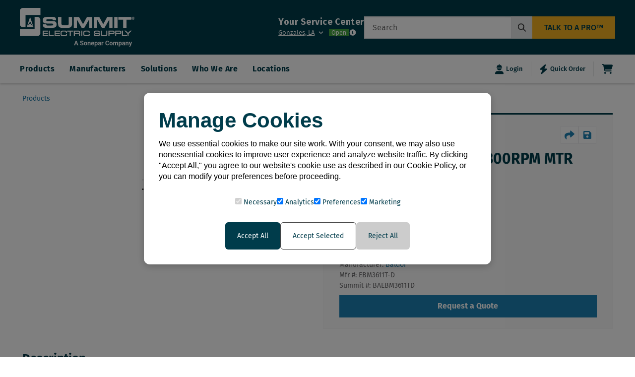

--- FILE ---
content_type: text/css
request_url: https://tags.srv.stackadapt.com/sa.css
body_size: -11
content:
:root {
    --sa-uid: '0-2afa7b9a-0844-5681-5f33-13fc6ad2e454';
}

--- FILE ---
content_type: image/svg+xml
request_url: https://d11yfros0z54au.cloudfront.net/summit_logo_white_header.svg
body_size: 5295
content:
<svg xmlns="http://www.w3.org/2000/svg" fill="#ffffff"  id="Layer_1" data-name="Layer 1" width="6.42in" height="2.17in" viewBox="0 0 462 155.93" data-ember-extension="1">
    <g>
        <polygon fill="#ffffff" points="96.22 109.77 96.22 104.08 113.28 104.08 113.28 100.24 96.22 100.24 96.22 95.89 96.22 95.31 113.92 95.31 113.92 91.44 91.95 91.44 91.95 95.89 91.95 113.61 114.14 113.61 114.14 109.77 96.22 109.77" />
        <polygon fill="#ffffff" points="120.96 109.77 120.96 95.89 120.96 91.44 116.69 91.44 116.69 95.89 116.69 113.61 137.05 113.61 137.05 109.77 120.96 109.77" />
        <polygon fill="#ffffff" points="143.98 109.77 143.98 104.08 161.05 104.08 161.05 100.24 143.98 100.24 143.98 95.89 143.98 95.31 161.69 95.31 161.69 91.44 139.71 91.44 139.71 95.89 139.71 113.61 161.91 113.61 161.91 109.77 143.98 109.77" />
        <path fill="#ffffff" d="M185.65,105.06v1.73c0,2.79-.85,2.98-4.12,3.01l-4.56.06c-1.58.03-3.16-.06-4.75-.06-4.46-.03-4.02-2.51-4.02-5.91,0-1.68-.03-3.4.15-5.07.16-1.65.29-2.44.91-2.9h.04c.49-.32,1.28-.43,2.6-.54,2.2-.18,4.41-.18,6.61-.18,1.25,0,5.39,0,6.38.65.03.01.06.03.08.04l.02.02h-.02c.56.5.55,2.13.55,2.75v1.08h4.28c-.05-1.25-.08-2.6-.33-3.85h0c-.41-1.98-1.42-3.68-4.08-4.21-1.84-.39-3.68-.45-5.46-.45l-2.93.03c-1.89,0-3.8.04-5.66.19-3.27.26-5.8,1-6.85,4.44-.09.3-.18.63-.25.98-.38,2.03-.38,4.1-.38,6.16,0,1.3.03,2.63.12,3.94.24,3.98,2.2,6.25,6.24,6.67,1.53.15,3.05.22,4.61.22l2.27-.03,5.26-.09c6.71-.11,7.66-2.42,7.66-7.77v-.9h-4.36Z" />
        <polygon fill="#ffffff" points="190.58 91.44 190.58 95.31 200.84 95.31 200.84 95.89 200.84 113.61 205.11 113.61 205.11 95.89 205.11 95.31 215.43 95.31 215.43 91.44 190.58 91.44" />
        <path fill="#ffffff" d="M240.63,103.59c1.62-.9,2.08-2.46,2.08-5.21,0-.95-.08-1.8-.25-2.51-.8-3.58-3.53-4.43-7.55-4.43h-17.48v22.16h4.27v-8.24h12.99c2.73,0,3.41.39,3.41,2.83v5.42h4.24v-6.42c0-1.87-.69-2.95-1.72-3.59ZM234.46,101.52h-12.75v-6.21h12.69c1.63,0,2.66.1,3.25.58.51.42.71,1.15.71,2.34,0,2.78-.74,3.29-3.9,3.29Z" />
        <polygon fill="#ffffff" points="247.41 91.44 247.41 95.89 247.41 113.61 251.68 113.61 251.68 95.89 251.68 91.44 247.41 91.44" />
        <path fill="#ffffff" d="M276.59,95.91c.56.5.54,2.13.54,2.75v1.08h4.28c-.06-1.25-.08-2.6-.34-3.85h0c-.41-1.98-1.42-3.68-4.08-4.21-1.84-.39-3.68-.45-5.47-.45l-2.93.03c-1.89,0-3.81.04-5.66.19-3.27.26-5.8,1-6.85,4.44-.09.3-.18.63-.25.98-.38,2.03-.38,4.1-.38,6.16,0,1.3.03,2.63.13,3.94.24,3.98,2.19,6.25,6.24,6.67,1.53.15,3.06.22,4.61.22l2.27-.03,5.26-.09c6.71-.11,7.66-2.42,7.66-7.77v-.9h-4.36v1.73c0,2.79-.85,2.98-4.12,3.01l-4.56.06c-1.58.03-3.16-.06-4.75-.06-4.46-.03-4.02-2.51-4.02-5.91,0-1.68-.03-3.4.15-5.07.17-1.65.29-2.44.91-2.9h.04c.49-.32,1.28-.43,2.6-.54,2.21-.18,4.41-.18,6.61-.18,1.25,0,5.39,0,6.38.65.03.01.06.03.08.04" />
        <path fill="#ffffff" d="M316.47,100.55c-1.43-.15-2.9-.19-4.34-.19l-4.8.03c-.72,0-1.47-.03-2.19-.06-2.29-.12-3.14-.48-3.14-2.31,0-1.13.24-1.78.81-2.02.09-.03.19-.08.29-.11,1.64-.57,4.99-.69,6.83-.69h.86c1.48,0,4.98-.01,6.27.62.05.02.1.05.14.08h0,0c.59.42.59,1.49.59,2.1v.9h4.27v-.9c0-.78-.07-1.48-.21-2.1h0s0,0,0,0c-.59-2.62-2.41-4.04-5.66-4.37-2.02-.22-4.09-.28-6.11-.28-2.29,0-6.42.01-8.77.91-1.97.73-2.94,2.11-3.38,3.73h0c-.23.84-.31,1.75-.31,2.65,0,4.51,3.21,5.5,6.82,5.72,1.82.12,3.66.13,5.51.15l4.67.06c2.84.03,3.6.21,3.6,2.49,0,1.82-.59,2.35-2.57,2.59-1.86.24-3.77.33-5.66.33-2.03,0-5.21-.03-6.93-.52-1.29-.37-1.15-1.47-1.15-2.55v-1.33h-4.27v.9c0,4.57,1.09,6.5,5.91,7.12,2.09.28,4.23.31,6.32.31h1.62c2.41,0,5.74-.04,7.85-.99,2.72-1.19,3.25-3.47,3.25-5.86,0-4.41-2-5.96-6.11-6.39Z" />
        <path fill="#ffffff" d="M348.04,91.48v15.19c0,2.89-.85,3.04-4.19,3.1l-4.73.09-4.34-.06c-3.14-.03-3.97-.24-3.97-2.92v-15.4h-4.27v15.67c0,4.6,2.27,6.41,6.67,6.58,1.96.06,3.93.09,5.86.09,1.38,0,2.76,0,4.11-.03,5.51-.15,9.12-.18,9.12-7.37v-14.94h-4.27Z" />
        <path fill="#ffffff" d="M381.19,95.88c-.62-3.29-2.8-4.43-6.76-4.43h-17.78v22.16h4.27v-7.97h13.36c1.61,0,4-.01,5.56-1.61,1.39-1.42,1.54-4.01,1.54-5.88,0-.85-.06-1.6-.19-2.25M372.78,101.8h-11.86v-6.48h13.27c1.12,0,1.81.15,2.23.58h.01c.44.44.58,1.19.58,2.38,0,3.36-.67,3.53-4.23,3.53Z" />
        <path fill="#ffffff" d="M408.46,95.88c-.62-3.29-2.8-4.43-6.76-4.43h-17.78v22.16h4.27v-7.97h13.36c1.61,0,4-.01,5.56-1.61,1.39-1.42,1.54-4.01,1.54-5.88,0-.85-.06-1.6-.19-2.25M400.05,101.8h-11.87v-6.48h13.27c1.12,0,1.81.15,2.24.58h.01c.44.44.58,1.19.58,2.38,0,3.36-.67,3.53-4.23,3.53Z" />
        <polygon fill="#ffffff" points="415.46 109.77 415.46 95.89 415.46 91.44 411.19 91.44 411.19 95.89 411.19 113.61 431.55 113.61 431.55 109.77 415.46 109.77" />
        <polygon fill="#ffffff" points="444.97 91.44 440.55 95.89 435.85 100.63 431.18 95.89 426.79 91.44 420.73 91.44 425.19 95.89 433.73 104.41 433.73 113.61 438 113.61 438 104.41 446.56 95.89 451.03 91.44 444.97 91.44" />
        <path fill="#ffffff" d="M160.13,77.93c4.16,2.46,10.2,2.6,17.41,2.6,3.61,0,7.29.06,10.91.06,6.31,0,11.67-.47,15.51-2.67h.03c4.01-2.32,6.34-6.53,6.34-14.09v-27.52h-13.4v24.83c0,6.5-1.05,8.55-8.54,8.61l-5.52.07-5.98-.07c-8.81-.06-9.53-2.29-9.53-10.51v-22.93h-13.34v26.87c0,8.11,2.23,12.43,6.11,14.73" />
        <path fill="#ffffff" d="M131.69,53.13c-2.96,0-5.85,0-8.8-.07l-8.94-.13c-3.02-.07-7.62.33-7.62-3.94,0-2.63,2.5-3.15,4.86-3.29,3.42-.13,6.77-.33,10.18-.33,2.1,0,4.27,0,6.44.07,2.96.13,4.93.85,5.12,4.14h13.07c-.07-2.76.07-5.78-1.45-8.34-3.09-5.26-9.2-5.26-14.58-5.32l-9.33-.13c-5.06-.07-14.98.13-19.64,1.31-6.97,1.84-8.15,6.24-8.15,12.75,0,8.21,2.63,12.09,11.23,12.68,7.29.46,14.65.46,21.94.46h2.17c2.89,0,6.17.32,6.17,3.87,0,3.75-2.96,3.68-5.91,3.81-3.02.2-5.98.27-8.94.27-2.1,0-4.2,0-6.31-.07-3.02-.06-6.83-.06-6.83-4.07,0-.27,0-.46-.06-.72h-13.14v2.62c0,4.88,1.29,7.63,3.59,9.23,2.4,1.66,5.91,2.07,10.21,2.34,2.96.2,5.98.2,8.94.2,5.72,0,11.37-.07,17.08-.46,4.16-.29,7.41-.82,9.8-2.08h.01c3.4-1.81,5.04-5.12,5.04-11.46,0-11.37-5.98-13.34-16.16-13.34Z" />
        <path fill="#ffffff" d="M11.96,0C5.36,0,0,5.36,0,11.96v53.4c0,6.6,5.36,11.96,11.96,11.96h11.12V28.31s59.8.01,59.8.01V0H11.96Z" />
        <path fill="#ffffff" d="M41.43,36.48l-13.51,40.69h26.97s-13.46-40.69-13.46-40.69ZM30.62,73.99l10.88-19.89,10.77,19.89-10.77-11.94-10.88,11.94Z" />
        <path fill="#ffffff" d="M70.65,35.92h-11.12v42.01s0,6.9,0,6.9H0v28.42h70.65c6.61,0,11.96-5.36,11.96-11.96v-53.4c0-6.61-5.36-11.96-11.96-11.96Z" />
        <polygon fill="#ffffff" points="380.14 36.25 380.14 77.93 380.14 80.07 393.47 80.07 393.47 77.93 393.47 36.25 380.14 36.25" />
        <polygon fill="#ffffff" points="396.69 36.25 396.69 47.22 416.27 47.22 416.27 77.93 416.27 80.07 429.61 80.07 429.61 77.93 429.61 47.22 449.12 47.22 449.12 36.25 396.69 36.25" />
        <polygon fill="#ffffff" points="351.83 36.25 335.93 65.29 319.84 36.25 298.61 36.25 298.61 77.93 298.61 80.07 311.16 80.07 311.16 77.93 311.16 46.7 329.05 77.93 330.28 80.07 340.99 80.07 342.23 77.93 360.3 46.7 360.3 77.93 360.3 80.07 372.92 80.07 372.92 77.93 372.92 36.25 351.83 36.25" />
        <polyline fill="#ffffff"  points="291.46 36.25 270.37 36.25 254.47 65.29 238.38 36.25 217.16 36.25 217.16 77.93 217.16 80.07 229.7 80.07 229.7 77.93 229.7 46.7 247.6 77.93 248.82 80.07 259.53 80.07 260.77 77.93 278.85 46.7 278.85 77.93 278.85 80.07 291.46 80.07" />
        <g >
            <path fill="#003c4b" stroke="#ffffff" d="M456.53,36.26c-3.03,0-5.47,2.46-5.47,5.47s2.44,5.47,5.47,5.47,5.47-2.46,5.47-5.47-2.47-5.47-5.47-5.47ZM456.53,46.17c-2.47,0-4.44-1.97-4.44-4.44s1.97-4.44,4.44-4.44,4.44,1.97,4.44,4.44-1.98,4.44-4.44,4.44Z" />
            <path fill="#003c4b" stroke="#ffffff" d="M459.41,40.44c0-1.42-1.1-1.64-2.28-1.64h-2.86v5.9h1.15v-2.5h1.16l1.32,2.5h1.34l-1.42-2.5c1.03-.07,1.59-.5,1.59-1.77ZM457.16,41.34h-1.74v-1.68h1.44c.57,0,1.41-.01,1.41.78,0,.75-.45.91-1.1.91Z" />
        </g>
    </g>
    <g>
        <path fill="#ffffff" d="M227.55,132.36h-2.53l-6.74,18.13h3.97l1.25-3.82h6.51l1.26,3.82h3.98l-6.77-18.13h-.95ZM224.48,143.74l2.29-6.99,2.3,6.99h-4.59Z" />
        <path fill="#ffffff" d="M254.93,142.14c-.51-.46-1.14-.88-1.89-1.26-.75-.37-1.62-.71-2.61-1.01-.59-.18-1.11-.37-1.56-.56-.45-.19-.83-.39-1.13-.61s-.54-.45-.69-.7c-.15-.25-.23-.53-.23-.83,0-.41.11-.77.32-1.1.22-.33.54-.59.97-.79.43-.2.97-.3,1.62-.3s1.23.12,1.67.35c.44.24.78.56,1,.96.22.4.33.87.33,1.4h3.71c0-1.08-.28-2.04-.83-2.88-.55-.84-1.33-1.5-2.32-1.98s-2.16-.72-3.5-.72c-.98,0-1.88.12-2.7.36-.82.24-1.52.58-2.12,1.03-.6.44-1.06.98-1.39,1.59-.33.62-.5,1.31-.5,2.06s.16,1.47.48,2.05.76,1.11,1.32,1.55,1.21.83,1.94,1.16c.73.33,1.51.63,2.33.9.74.23,1.34.46,1.81.67.46.22.83.43,1.08.65.26.22.43.46.53.72.1.26.14.55.14.88,0,.41-.1.77-.3,1.1-.2.32-.51.58-.93.77-.42.19-.95.28-1.6.28-.53,0-1.02-.06-1.46-.17s-.83-.29-1.15-.53c-.32-.24-.57-.56-.74-.95-.17-.39-.26-.87-.26-1.43h-3.75c0,1.02.21,1.91.63,2.65.42.75.99,1.36,1.7,1.84.71.48,1.5.84,2.37,1.08.87.24,1.76.36,2.65.36,1,0,1.9-.11,2.7-.34.8-.22,1.5-.55,2.08-.98.58-.43,1.02-.96,1.33-1.58.31-.62.46-1.33.46-2.12,0-.75-.13-1.42-.39-2s-.64-1.12-1.15-1.58Z" />
        <path fill="#ffffff" d="M269.29,138.73c-.54-.61-1.21-1.09-2.01-1.44-.8-.34-1.71-.52-2.73-.52s-1.93.17-2.71.52c-.79.34-1.45.82-1.99,1.44-.54.61-.95,1.34-1.23,2.17-.28.83-.42,1.75-.42,2.73v.26c0,.98.14,1.89.42,2.72.28.83.69,1.56,1.24,2.18.54.62,1.21,1.1,2,1.44.79.34,1.7.51,2.72.51s1.93-.17,2.71-.51c.79-.34,1.45-.82,2-1.44.54-.62.96-1.34,1.24-2.18.28-.83.42-1.74.42-2.72v-.26c0-.99-.14-1.9-.42-2.73-.28-.83-.7-1.56-1.24-2.17ZM267.36,143.89c0,.56-.05,1.09-.16,1.58-.1.49-.26.92-.48,1.29-.22.37-.5.66-.86.87-.36.21-.78.31-1.28.31s-.95-.1-1.31-.31c-.36-.21-.65-.5-.87-.87-.22-.37-.38-.8-.48-1.29-.1-.49-.15-1.02-.15-1.58v-.26c0-.55.05-1.06.15-1.55.1-.49.26-.92.48-1.3.22-.38.51-.67.86-.89.35-.22.78-.32,1.29-.32s.94.11,1.29.32c.36.22.65.51.87.89.22.38.38.81.49,1.3.1.49.16,1,.16,1.55v.26Z" />
        <path fill="#ffffff" d="M283.55,137.92c-.38-.4-.83-.69-1.35-.87-.52-.18-1.1-.27-1.73-.27-.8,0-1.52.15-2.16.45-.64.3-1.2.74-1.66,1.31-.03.03-.05.07-.07.1l-.13-1.61h-3.36v13.47h3.59v-9.55c.05-.1.11-.19.17-.28.23-.34.52-.6.87-.79.35-.19.77-.29,1.25-.29s.86.07,1.18.21c.32.14.56.37.73.7.17.33.25.8.25,1.39v8.6h3.61v-8.59c0-.95-.1-1.75-.31-2.4-.2-.66-.49-1.18-.87-1.58Z" />
        <path fill="#ffffff" d="M297.65,138.59c-.5-.58-1.12-1.03-1.86-1.34s-1.59-.47-2.54-.47-1.86.17-2.64.5c-.78.34-1.44.82-1.99,1.44-.54.62-.96,1.36-1.25,2.2-.29.85-.44,1.78-.44,2.8v.5c0,.9.15,1.74.46,2.53.31.79.75,1.49,1.33,2.09.58.6,1.28,1.06,2.11,1.4s1.77.5,2.81.5c.87,0,1.65-.12,2.33-.36.68-.24,1.26-.54,1.75-.92.49-.37.87-.76,1.15-1.17l-1.74-1.89c-.41.51-.89.9-1.45,1.15-.56.25-1.16.38-1.81.38-.52,0-.99-.09-1.4-.27-.41-.18-.76-.44-1.05-.77-.29-.33-.51-.73-.66-1.18-.09-.27-.15-.55-.19-.85h8.6v-1.49c0-.99-.13-1.89-.39-2.7-.26-.81-.64-1.5-1.14-2.09ZM295.66,142.47h-5.02c.02-.14.03-.28.06-.4.1-.5.26-.94.47-1.31.21-.37.49-.66.83-.87.34-.21.75-.31,1.22-.31.56,0,1.01.12,1.37.35.36.23.62.55.8.94.18.39.27.84.27,1.34v.27Z" />
        <path fill="#ffffff" d="M311.98,138.65c-.44-.61-.99-1.07-1.64-1.39-.65-.32-1.41-.49-2.26-.49s-1.52.17-2.12.5c-.49.27-.91.64-1.28,1.09l-.13-1.33h-3.32v18.65h3.59v-6.36c.34.38.72.69,1.16.93.61.33,1.32.5,2.14.5s1.6-.17,2.25-.52c.65-.34,1.2-.83,1.64-1.44.44-.62.77-1.35,1-2.19.23-.84.34-1.75.34-2.73v-.26c0-1.02-.11-1.95-.34-2.79-.23-.84-.56-1.56-1.01-2.17ZM309.75,143.87c0,.56-.05,1.09-.14,1.58s-.24.92-.44,1.29c-.2.37-.47.67-.79.88-.32.21-.72.32-1.2.32-.65,0-1.17-.14-1.57-.42-.35-.25-.62-.58-.81-.99v-5.57c.08-.16.16-.31.26-.45.22-.3.5-.53.84-.68.34-.16.76-.24,1.25-.24s.86.1,1.19.31.59.49.8.85c.2.37.35.79.45,1.28.1.49.15,1.01.15,1.59v.26Z" />
        <path fill="#ffffff" d="M326.45,147.24v-5.76c0-1.05-.23-1.92-.7-2.61s-1.11-1.22-1.92-1.57c-.81-.35-1.74-.52-2.79-.52-.87,0-1.66.11-2.36.34-.7.22-1.31.53-1.81.93s-.89.85-1.16,1.36-.4,1.06-.4,1.63h3.59c0-.34.08-.64.24-.89.16-.25.38-.45.67-.59.29-.14.64-.21,1.03-.21.46,0,.84.09,1.14.26.29.17.51.42.65.73.14.31.21.68.21,1.11v.83h-1.61c-1.03,0-1.93.1-2.71.29-.78.2-1.43.48-1.95.86-.52.38-.91.84-1.18,1.39-.27.55-.4,1.17-.4,1.88,0,.78.2,1.48.6,2.09.4.61.95,1.09,1.64,1.43.69.34,1.47.52,2.32.52.67,0,1.25-.1,1.74-.31.49-.2.91-.46,1.26-.78.15-.14.29-.29.42-.44.09.51.21.93.37,1.28h3.62v-.21c-.17-.35-.31-.76-.4-1.23-.09-.47-.14-1.07-.14-1.81ZM322.68,146.94c-.22.32-.53.58-.93.8-.4.22-.87.32-1.41.32-.36,0-.67-.07-.93-.21-.27-.14-.47-.33-.61-.57-.14-.24-.21-.52-.21-.83s.05-.59.16-.85c.1-.26.27-.48.49-.68.22-.19.51-.35.86-.45.35-.11.76-.16,1.23-.16h1.51v2.37c-.04.08-.1.17-.16.26Z" />
        <path fill="#ffffff" d="M335.73,136.77c-.63,0-1.19.15-1.68.45-.49.3-.9.72-1.24,1.27-.04.06-.07.13-.11.2l-.12-1.67h-3.37v13.47h3.59v-8.88c.12-.27.27-.51.47-.7.24-.24.55-.43.92-.56s.81-.19,1.31-.19c.2,0,.42.01.67.03.24.02.45.04.63.07l.06-3.32c-.13-.05-.3-.09-.51-.12-.21-.03-.41-.04-.61-.04Z" />
        <path fill="#ffffff" d="M348.56,138.26c.15-.72.39-1.31.7-1.79.32-.47.71-.83,1.17-1.06.46-.23,1.01-.35,1.63-.35.83,0,1.5.13,2,.39.5.26.88.65,1.13,1.16.25.51.4,1.13.45,1.86h3.72c-.12-1.23-.46-2.32-1.04-3.29-.58-.96-1.39-1.72-2.43-2.27-1.04-.55-2.32-.82-3.83-.82-1.14,0-2.17.2-3.09.61-.92.41-1.71.99-2.37,1.74-.66.76-1.17,1.67-1.52,2.75-.35,1.08-.53,2.28-.53,3.6v1.26c0,1.33.17,2.53.51,3.6.34,1.07.84,1.98,1.49,2.74.65.76,1.44,1.33,2.36,1.74.92.4,1.96.6,3.13.6,1.49,0,2.76-.27,3.82-.8,1.06-.53,1.88-1.27,2.48-2.22.59-.95.93-2.03,1-3.25h-3.72c-.05.73-.21,1.34-.48,1.83s-.66.86-1.16,1.11c-.51.25-1.15.37-1.93.37-.66,0-1.23-.12-1.7-.37-.47-.24-.85-.61-1.15-1.1-.29-.49-.51-1.08-.65-1.79-.14-.71-.21-1.53-.21-2.47v-1.28c0-.96.08-1.8.23-2.52Z" />
        <path fill="#ffffff" d="M372.09,138.73c-.54-.61-1.21-1.09-2.01-1.44-.8-.34-1.71-.52-2.73-.52s-1.93.17-2.71.52c-.79.34-1.45.82-1.99,1.44-.54.61-.95,1.34-1.23,2.17-.28.83-.42,1.75-.42,2.73v.26c0,.98.14,1.89.42,2.72.28.83.69,1.56,1.24,2.18.54.62,1.21,1.1,2,1.44.79.34,1.7.51,2.72.51s1.93-.17,2.71-.51c.79-.34,1.45-.82,2-1.44.54-.62.96-1.34,1.24-2.18.28-.83.42-1.74.42-2.72v-.26c0-.99-.14-1.9-.42-2.73-.28-.83-.7-1.56-1.24-2.17ZM370.16,143.89c0,.56-.05,1.09-.16,1.58-.1.49-.26.92-.48,1.29-.22.37-.5.66-.86.87-.36.21-.78.31-1.28.31s-.95-.1-1.31-.31c-.36-.21-.65-.5-.87-.87-.22-.37-.38-.8-.48-1.29-.1-.49-.15-1.02-.15-1.58v-.26c0-.55.05-1.06.15-1.55.1-.49.26-.92.48-1.3.22-.38.51-.67.86-.89.35-.22.78-.32,1.29-.32s.94.11,1.29.32c.36.22.65.51.87.89.22.38.38.81.49,1.3.1.49.16,1,.16,1.55v.26Z" />
        <path fill="#ffffff" d="M394.09,137.94c-.38-.4-.83-.7-1.36-.88-.53-.19-1.12-.28-1.77-.28-.85,0-1.59.16-2.24.48-.65.32-1.19.77-1.62,1.34-.07.09-.12.18-.19.27-.18-.38-.39-.72-.65-.99-.36-.38-.79-.66-1.29-.83s-1.05-.27-1.64-.27c-.86,0-1.62.16-2.28.49-.64.31-1.17.75-1.61,1.31l-.12-1.55h-3.37v13.47h3.6v-9.56c.05-.09.1-.18.16-.27.22-.34.51-.6.85-.79.34-.19.75-.29,1.21-.29.42,0,.79.07,1.09.2.3.13.54.37.7.7s.25.81.25,1.42v8.59h3.59v-8.99c0-.13,0-.25-.01-.38.09-.21.2-.4.32-.58.22-.3.49-.53.81-.7.32-.17.7-.26,1.13-.26s.77.06,1.08.19c.3.13.54.36.7.69s.24.8.24,1.43v8.6h3.6v-8.6c0-.94-.1-1.73-.31-2.38s-.49-1.17-.87-1.58Z" />
        <path fill="#ffffff" d="M408.81,138.65c-.44-.61-.99-1.07-1.64-1.39-.65-.32-1.41-.49-2.26-.49s-1.52.17-2.12.5c-.49.27-.91.64-1.28,1.09l-.13-1.33h-3.32v18.65h3.59v-6.36c.34.38.72.69,1.16.93.61.33,1.32.5,2.14.5s1.6-.17,2.25-.52c.65-.34,1.2-.83,1.64-1.44.44-.62.77-1.35,1-2.19.23-.84.34-1.75.34-2.73v-.26c0-1.02-.11-1.95-.34-2.79-.23-.84-.56-1.56-1.01-2.17ZM406.58,143.87c0,.56-.05,1.09-.14,1.58s-.24.92-.44,1.29c-.2.37-.47.67-.79.88-.32.21-.72.32-1.2.32-.65,0-1.17-.14-1.57-.42-.35-.25-.62-.58-.81-.99v-5.57c.08-.16.16-.31.26-.45.22-.3.5-.53.84-.68.34-.16.76-.24,1.25-.24s.86.1,1.19.31.59.49.8.85c.2.37.35.79.45,1.28.1.49.15,1.01.15,1.59v.26Z" />
        <path fill="#ffffff" d="M423.27,147.24v-5.76c0-1.05-.23-1.92-.7-2.61s-1.11-1.22-1.92-1.57c-.81-.35-1.74-.52-2.79-.52-.87,0-1.66.11-2.36.34-.7.22-1.31.53-1.81.93s-.89.85-1.16,1.36-.4,1.06-.4,1.63h3.59c0-.34.08-.64.24-.89.16-.25.38-.45.67-.59.29-.14.64-.21,1.03-.21.46,0,.84.09,1.14.26.29.17.51.42.65.73.14.31.21.68.21,1.11v.83h-1.61c-1.03,0-1.93.1-2.71.29-.78.2-1.43.48-1.95.86-.52.38-.91.84-1.18,1.39-.27.55-.4,1.17-.4,1.88,0,.78.2,1.48.6,2.09.4.61.95,1.09,1.64,1.43.69.34,1.47.52,2.32.52.67,0,1.25-.1,1.74-.31.49-.2.91-.46,1.26-.78.15-.14.29-.29.42-.44.09.51.21.93.37,1.28h3.62v-.21c-.17-.35-.31-.76-.4-1.23-.09-.47-.14-1.07-.14-1.81ZM419.51,146.94c-.22.32-.53.58-.93.8-.4.22-.87.32-1.41.32-.36,0-.67-.07-.93-.21-.27-.14-.47-.33-.61-.57-.14-.24-.21-.52-.21-.83s.05-.59.16-.85c.1-.26.27-.48.49-.68.22-.19.51-.35.86-.45.35-.11.76-.16,1.23-.16h1.51v2.37c-.04.08-.1.17-.16.26Z" />
        <path fill="#ffffff" d="M436.43,137.92c-.38-.4-.83-.69-1.35-.87-.52-.18-1.1-.27-1.73-.27-.8,0-1.52.15-2.16.45-.64.3-1.2.74-1.66,1.31-.03.03-.05.07-.07.1l-.13-1.61h-3.36v13.47h3.59v-9.55c.05-.1.11-.19.17-.28.23-.34.52-.6.87-.79.35-.19.77-.29,1.25-.29s.86.07,1.18.21c.32.14.56.37.73.7.17.33.25.8.25,1.39v8.6h3.61v-8.59c0-.95-.1-1.75-.31-2.4-.2-.66-.49-1.18-.87-1.58Z" />
        <path fill="#ffffff" d="M447.9,137.02l-2.53,8.46-2.54-8.46h-3.85l4.74,13.51-.4,1.04c-.11.35-.25.63-.44.85-.18.22-.42.38-.72.49-.3.11-.68.16-1.16.16-.09,0-.19,0-.29,0-.1,0-.2,0-.29,0v2.63c.3.07.56.13.77.17.22.04.49.06.83.06.71,0,1.32-.11,1.81-.34.49-.22.9-.51,1.23-.87.33-.35.59-.72.78-1.11.19-.39.35-.76.47-1.1l5.42-15.5h-3.85Z" />
    </g>
</svg>

--- FILE ---
content_type: application/javascript; charset=UTF-8
request_url: https://summit.com/_next/static/chunks/423-d8728c1a9aab8b81.js
body_size: 7411
content:
(self.webpackChunk_N_E=self.webpackChunk_N_E||[]).push([[423],{1530:function(){},7197:function(e,t,a){"use strict";a.d(t,{z:function(){return y}});var n=a(5607),r=a(7127),o=a(5958),i=a(2459),s=a(7220),d=a(4831),l=a(8115),u=(0,d.tv)({slots:{base:["relative","max-w-fit","min-w-min","inline-flex","items-center","justify-between","box-border","whitespace-nowrap"],content:"flex-1 text-inherit font-normal",dot:["w-2","h-2","ml-1","rounded-full"],avatar:"flex-shrink-0",closeButton:["z-10","appearance-none","outline-none","select-none","transition-opacity","opacity-70","hover:opacity-100","cursor-pointer","active:opacity-disabled","tap-highlight-transparent"]},variants:{variant:{solid:{},bordered:{base:"border-medium bg-transparent"},light:{base:"bg-transparent"},flat:{},faded:{base:"border-medium"},shadow:{},dot:{base:"border-medium border-default text-foreground bg-transparent"}},color:{default:{dot:"bg-default-400"},primary:{dot:"bg-primary"},secondary:{dot:"bg-secondary"},success:{dot:"bg-success"},warning:{dot:"bg-warning"},danger:{dot:"bg-danger"}},size:{sm:{base:"px-1 h-6 text-tiny",content:"px-1",closeButton:"text-medium",avatar:"w-4 h-4"},md:{base:"px-1 h-7 text-small",content:"px-2",closeButton:"text-large",avatar:"w-5 h-5"},lg:{base:"px-2 h-8 text-medium",content:"px-2",closeButton:"text-xl",avatar:"w-6 h-6"}},radius:{none:{base:"rounded-none"},sm:{base:"rounded-small"},md:{base:"rounded-medium"},lg:{base:"rounded-large"},full:{base:"rounded-full"}},isOneChar:{true:{},false:{}},isCloseable:{true:{},false:{}},hasStartContent:{true:{}},hasEndContent:{true:{}},isDisabled:{true:{base:"opacity-disabled pointer-events-none"}},isCloseButtonFocusVisible:{true:{closeButton:[...l.jR,"ring-1","rounded-full"]}}},defaultVariants:{variant:"solid",color:"default",size:"md",radius:"full",isDisabled:!1},compoundVariants:[{variant:"solid",color:"default",class:{base:s.J.solid.default}},{variant:"solid",color:"primary",class:{base:s.J.solid.primary}},{variant:"solid",color:"secondary",class:{base:s.J.solid.secondary}},{variant:"solid",color:"success",class:{base:s.J.solid.success}},{variant:"solid",color:"warning",class:{base:s.J.solid.warning}},{variant:"solid",color:"danger",class:{base:s.J.solid.danger}},{variant:"shadow",color:"default",class:{base:s.J.shadow.default}},{variant:"shadow",color:"primary",class:{base:s.J.shadow.primary}},{variant:"shadow",color:"secondary",class:{base:s.J.shadow.secondary}},{variant:"shadow",color:"success",class:{base:s.J.shadow.success}},{variant:"shadow",color:"warning",class:{base:s.J.shadow.warning}},{variant:"shadow",color:"danger",class:{base:s.J.shadow.danger}},{variant:"bordered",color:"default",class:{base:s.J.bordered.default}},{variant:"bordered",color:"primary",class:{base:s.J.bordered.primary}},{variant:"bordered",color:"secondary",class:{base:s.J.bordered.secondary}},{variant:"bordered",color:"success",class:{base:s.J.bordered.success}},{variant:"bordered",color:"warning",class:{base:s.J.bordered.warning}},{variant:"bordered",color:"danger",class:{base:s.J.bordered.danger}},{variant:"flat",color:"default",class:{base:s.J.flat.default}},{variant:"flat",color:"primary",class:{base:s.J.flat.primary}},{variant:"flat",color:"secondary",class:{base:s.J.flat.secondary}},{variant:"flat",color:"success",class:{base:s.J.flat.success}},{variant:"flat",color:"warning",class:{base:s.J.flat.warning}},{variant:"flat",color:"danger",class:{base:s.J.flat.danger}},{variant:"faded",color:"default",class:{base:s.J.faded.default}},{variant:"faded",color:"primary",class:{base:s.J.faded.primary}},{variant:"faded",color:"secondary",class:{base:s.J.faded.secondary}},{variant:"faded",color:"success",class:{base:s.J.faded.success}},{variant:"faded",color:"warning",class:{base:s.J.faded.warning}},{variant:"faded",color:"danger",class:{base:s.J.faded.danger}},{variant:"light",color:"default",class:{base:s.J.light.default}},{variant:"light",color:"primary",class:{base:s.J.light.primary}},{variant:"light",color:"secondary",class:{base:s.J.light.secondary}},{variant:"light",color:"success",class:{base:s.J.light.success}},{variant:"light",color:"warning",class:{base:s.J.light.warning}},{variant:"light",color:"danger",class:{base:s.J.light.danger}},{isOneChar:!0,hasStartContent:!1,hasEndContent:!1,size:"sm",class:{base:"w-5 h-5 min-w-5 min-h-5"}},{isOneChar:!0,hasStartContent:!1,hasEndContent:!1,size:"md",class:{base:"w-6 h-6 min-w-6 min-h-6"}},{isOneChar:!0,hasStartContent:!1,hasEndContent:!1,size:"lg",class:{base:"w-7 h-7 min-w-7 min-h-7"}},{isOneChar:!0,isCloseable:!1,hasStartContent:!1,hasEndContent:!1,class:{base:"px-0 justify-center",content:"px-0 flex-none"}},{isOneChar:!0,isCloseable:!0,hasStartContent:!1,hasEndContent:!1,class:{base:"w-auto"}},{isOneChar:!0,variant:"dot",class:{base:"w-auto h-7 px-1 items-center",content:"px-2"}},{hasStartContent:!0,size:"sm",class:{content:"pl-0.5"}},{hasStartContent:!0,size:["md","lg"],class:{content:"pl-1"}},{hasEndContent:!0,size:"sm",class:{content:"pr-0.5"}},{hasEndContent:!0,size:["md","lg"],class:{content:"pr-1"}}]}),c=a(3295),h=a(9869),m=a(798),f=a(7294),g=a(7897),b=a(5893),w=(0,n.Gp)((e,t)=>{let{Component:a,children:s,slots:d,classNames:l,isDot:w,isCloseable:y,startContent:p,endContent:v,getCloseButtonProps:M,getChipProps:x}=function(e){let[t,a]=(0,n.oe)(e,u.variantKeys),{ref:s,as:d,children:l,avatar:g,startContent:b,endContent:w,onClose:y,classNames:p,className:v,...M}=t,x=(0,c.gy)(s),k=(0,h.W)(null==p?void 0:p.base,v),C=!!y,S="dot"===e.variant,{focusProps:W,isFocusVisible:D}=(0,i.F)(),O=(0,f.useMemo)(()=>"string"==typeof l&&(null==l?void 0:l.length)===1,[l]),L=(0,f.useMemo)(()=>!!g||!!b,[g,b]),F=(0,f.useMemo)(()=>!!w||C,[w,C]),P=(0,f.useMemo)(()=>u({...a,hasStartContent:L,hasEndContent:F,isOneChar:O,isCloseable:C,isCloseButtonFocusVisible:D}),[(0,m.Xx)(a),D,L,F,O,C]),{pressProps:T}=(0,o.r)({isDisabled:!!(null==e?void 0:e.isDisabled),onPress:y}),getContentClone=e=>(0,f.isValidElement)(e)?(0,f.cloneElement)(e,{className:(0,h.W)("max-h-[80%]",e.props.className)}):null;return{Component:d||"div",children:l,slots:P,classNames:p,isDot:S,isCloseable:C,startContent:((0,f.isValidElement)(g)?(0,f.cloneElement)(g,{className:P.avatar({class:null==p?void 0:p.avatar})}):null)||getContentClone(b),endContent:getContentClone(w),getCloseButtonProps:()=>({role:"button",tabIndex:0,className:P.closeButton({class:null==p?void 0:p.closeButton}),"aria-label":"close chip",...(0,r.d)(T,W)}),getChipProps:()=>({ref:x,className:P.base({class:k}),...M})}}({...e,ref:t}),k=(0,f.useMemo)(()=>w&&!p?(0,b.jsx)("span",{className:d.dot({class:null==l?void 0:l.dot})}):p,[d,p,w]),C=(0,f.useMemo)(()=>y?(0,b.jsx)("span",{...M(),children:v||(0,b.jsx)(g.f,{})}):v,[v,y,M]);return(0,b.jsxs)(a,{...x(),children:[k,(0,b.jsx)("span",{className:d.content({class:null==l?void 0:l.content}),children:s}),C]})});w.displayName="NextUI.Chip";var y=w},1578:function(e,t,a){"use strict";a.d(t,{ZP:function(){return date_fns_format}});let n={lessThanXSeconds:{one:"less than a second",other:"less than {{count}} seconds"},xSeconds:{one:"1 second",other:"{{count}} seconds"},halfAMinute:"half a minute",lessThanXMinutes:{one:"less than a minute",other:"less than {{count}} minutes"},xMinutes:{one:"1 minute",other:"{{count}} minutes"},aboutXHours:{one:"about 1 hour",other:"about {{count}} hours"},xHours:{one:"1 hour",other:"{{count}} hours"},xDays:{one:"1 day",other:"{{count}} days"},aboutXWeeks:{one:"about 1 week",other:"about {{count}} weeks"},xWeeks:{one:"1 week",other:"{{count}} weeks"},aboutXMonths:{one:"about 1 month",other:"about {{count}} months"},xMonths:{one:"1 month",other:"{{count}} months"},aboutXYears:{one:"about 1 year",other:"about {{count}} years"},xYears:{one:"1 year",other:"{{count}} years"},overXYears:{one:"over 1 year",other:"over {{count}} years"},almostXYears:{one:"almost 1 year",other:"almost {{count}} years"}};function buildFormatLongFn(e){return (t={})=>{let a=t.width?String(t.width):e.defaultWidth,n=e.formats[a]||e.formats[e.defaultWidth];return n}}let r={date:buildFormatLongFn({formats:{full:"EEEE, MMMM do, y",long:"MMMM do, y",medium:"MMM d, y",short:"MM/dd/yyyy"},defaultWidth:"full"}),time:buildFormatLongFn({formats:{full:"h:mm:ss a zzzz",long:"h:mm:ss a z",medium:"h:mm:ss a",short:"h:mm a"},defaultWidth:"full"}),dateTime:buildFormatLongFn({formats:{full:"{{date}} 'at' {{time}}",long:"{{date}} 'at' {{time}}",medium:"{{date}}, {{time}}",short:"{{date}}, {{time}}"},defaultWidth:"full"})},o={lastWeek:"'last' eeee 'at' p",yesterday:"'yesterday at' p",today:"'today at' p",tomorrow:"'tomorrow at' p",nextWeek:"eeee 'at' p",other:"P"};function buildLocalizeFn(e){return(t,a)=>{let n;let r=a?.context?String(a.context):"standalone";if("formatting"===r&&e.formattingValues){let t=e.defaultFormattingWidth||e.defaultWidth,r=a?.width?String(a.width):t;n=e.formattingValues[r]||e.formattingValues[t]}else{let t=e.defaultWidth,r=a?.width?String(a.width):e.defaultWidth;n=e.values[r]||e.values[t]}let o=e.argumentCallback?e.argumentCallback(t):t;return n[o]}}let i={ordinalNumber:(e,t)=>{let a=Number(e),n=a%100;if(n>20||n<10)switch(n%10){case 1:return a+"st";case 2:return a+"nd";case 3:return a+"rd"}return a+"th"},era:buildLocalizeFn({values:{narrow:["B","A"],abbreviated:["BC","AD"],wide:["Before Christ","Anno Domini"]},defaultWidth:"wide"}),quarter:buildLocalizeFn({values:{narrow:["1","2","3","4"],abbreviated:["Q1","Q2","Q3","Q4"],wide:["1st quarter","2nd quarter","3rd quarter","4th quarter"]},defaultWidth:"wide",argumentCallback:e=>e-1}),month:buildLocalizeFn({values:{narrow:["J","F","M","A","M","J","J","A","S","O","N","D"],abbreviated:["Jan","Feb","Mar","Apr","May","Jun","Jul","Aug","Sep","Oct","Nov","Dec"],wide:["January","February","March","April","May","June","July","August","September","October","November","December"]},defaultWidth:"wide"}),day:buildLocalizeFn({values:{narrow:["S","M","T","W","T","F","S"],short:["Su","Mo","Tu","We","Th","Fr","Sa"],abbreviated:["Sun","Mon","Tue","Wed","Thu","Fri","Sat"],wide:["Sunday","Monday","Tuesday","Wednesday","Thursday","Friday","Saturday"]},defaultWidth:"wide"}),dayPeriod:buildLocalizeFn({values:{narrow:{am:"a",pm:"p",midnight:"mi",noon:"n",morning:"morning",afternoon:"afternoon",evening:"evening",night:"night"},abbreviated:{am:"AM",pm:"PM",midnight:"midnight",noon:"noon",morning:"morning",afternoon:"afternoon",evening:"evening",night:"night"},wide:{am:"a.m.",pm:"p.m.",midnight:"midnight",noon:"noon",morning:"morning",afternoon:"afternoon",evening:"evening",night:"night"}},defaultWidth:"wide",formattingValues:{narrow:{am:"a",pm:"p",midnight:"mi",noon:"n",morning:"in the morning",afternoon:"in the afternoon",evening:"in the evening",night:"at night"},abbreviated:{am:"AM",pm:"PM",midnight:"midnight",noon:"noon",morning:"in the morning",afternoon:"in the afternoon",evening:"in the evening",night:"at night"},wide:{am:"a.m.",pm:"p.m.",midnight:"midnight",noon:"noon",morning:"in the morning",afternoon:"in the afternoon",evening:"in the evening",night:"at night"}},defaultFormattingWidth:"wide"})};function buildMatchFn(e){return(t,a={})=>{let n;let r=a.width,o=r&&e.matchPatterns[r]||e.matchPatterns[e.defaultMatchWidth],i=t.match(o);if(!i)return null;let s=i[0],d=r&&e.parsePatterns[r]||e.parsePatterns[e.defaultParseWidth],l=Array.isArray(d)?function(e,t){for(let a=0;a<e.length;a++)if(t(e[a]))return a}(d,e=>e.test(s)):function(e,t){for(let a in e)if(Object.prototype.hasOwnProperty.call(e,a)&&t(e[a]))return a}(d,e=>e.test(s));n=e.valueCallback?e.valueCallback(l):l,n=a.valueCallback?a.valueCallback(n):n;let u=t.slice(s.length);return{value:n,rest:u}}}let s={ordinalNumber:(x={matchPattern:/^(\d+)(th|st|nd|rd)?/i,parsePattern:/\d+/i,valueCallback:e=>parseInt(e,10)},(e,t={})=>{let a=e.match(x.matchPattern);if(!a)return null;let n=a[0],r=e.match(x.parsePattern);if(!r)return null;let o=x.valueCallback?x.valueCallback(r[0]):r[0];o=t.valueCallback?t.valueCallback(o):o;let i=e.slice(n.length);return{value:o,rest:i}}),era:buildMatchFn({matchPatterns:{narrow:/^(b|a)/i,abbreviated:/^(b\.?\s?c\.?|b\.?\s?c\.?\s?e\.?|a\.?\s?d\.?|c\.?\s?e\.?)/i,wide:/^(before christ|before common era|anno domini|common era)/i},defaultMatchWidth:"wide",parsePatterns:{any:[/^b/i,/^(a|c)/i]},defaultParseWidth:"any"}),quarter:buildMatchFn({matchPatterns:{narrow:/^[1234]/i,abbreviated:/^q[1234]/i,wide:/^[1234](th|st|nd|rd)? quarter/i},defaultMatchWidth:"wide",parsePatterns:{any:[/1/i,/2/i,/3/i,/4/i]},defaultParseWidth:"any",valueCallback:e=>e+1}),month:buildMatchFn({matchPatterns:{narrow:/^[jfmasond]/i,abbreviated:/^(jan|feb|mar|apr|may|jun|jul|aug|sep|oct|nov|dec)/i,wide:/^(january|february|march|april|may|june|july|august|september|october|november|december)/i},defaultMatchWidth:"wide",parsePatterns:{narrow:[/^j/i,/^f/i,/^m/i,/^a/i,/^m/i,/^j/i,/^j/i,/^a/i,/^s/i,/^o/i,/^n/i,/^d/i],any:[/^ja/i,/^f/i,/^mar/i,/^ap/i,/^may/i,/^jun/i,/^jul/i,/^au/i,/^s/i,/^o/i,/^n/i,/^d/i]},defaultParseWidth:"any"}),day:buildMatchFn({matchPatterns:{narrow:/^[smtwf]/i,short:/^(su|mo|tu|we|th|fr|sa)/i,abbreviated:/^(sun|mon|tue|wed|thu|fri|sat)/i,wide:/^(sunday|monday|tuesday|wednesday|thursday|friday|saturday)/i},defaultMatchWidth:"wide",parsePatterns:{narrow:[/^s/i,/^m/i,/^t/i,/^w/i,/^t/i,/^f/i,/^s/i],any:[/^su/i,/^m/i,/^tu/i,/^w/i,/^th/i,/^f/i,/^sa/i]},defaultParseWidth:"any"}),dayPeriod:buildMatchFn({matchPatterns:{narrow:/^(a|p|mi|n|(in the|at) (morning|afternoon|evening|night))/i,any:/^([ap]\.?\s?m\.?|midnight|noon|(in the|at) (morning|afternoon|evening|night))/i},defaultMatchWidth:"any",parsePatterns:{any:{am:/^a/i,pm:/^p/i,midnight:/^mi/i,noon:/^no/i,morning:/morning/i,afternoon:/afternoon/i,evening:/evening/i,night:/night/i}},defaultParseWidth:"any"})},d={code:"en-US",formatDistance:(e,t,a)=>{let r;let o=n[e];return(r="string"==typeof o?o:1===t?o.one:o.other.replace("{{count}}",t.toString()),a?.addSuffix)?a.comparison&&a.comparison>0?"in "+r:r+" ago":r},formatLong:r,formatRelative:(e,t,a,n)=>o[e],localize:i,match:s,options:{weekStartsOn:0,firstWeekContainsDate:1}},l={};function toDate(e){let t=Object.prototype.toString.call(e);return e instanceof Date||"object"==typeof e&&"[object Date]"===t?new e.constructor(+e):new Date("number"==typeof e||"[object Number]"===t||"string"==typeof e||"[object String]"===t?e:NaN)}function startOfDay(e){let t=toDate(e);return t.setHours(0,0,0,0),t}function getTimezoneOffsetInMilliseconds(e){let t=toDate(e),a=new Date(Date.UTC(t.getFullYear(),t.getMonth(),t.getDate(),t.getHours(),t.getMinutes(),t.getSeconds(),t.getMilliseconds()));return a.setUTCFullYear(t.getFullYear()),+e-+a}function constructFrom(e,t){return e instanceof Date?new e.constructor(t):new Date(t)}function startOfWeek(e,t){let a=t?.weekStartsOn??t?.locale?.options?.weekStartsOn??l.weekStartsOn??l.locale?.options?.weekStartsOn??0,n=toDate(e),r=n.getDay();return n.setDate(n.getDate()-((r<a?7:0)+r-a)),n.setHours(0,0,0,0),n}function startOfISOWeek(e){return startOfWeek(e,{weekStartsOn:1})}function getISOWeekYear(e){let t=toDate(e),a=t.getFullYear(),n=constructFrom(e,0);n.setFullYear(a+1,0,4),n.setHours(0,0,0,0);let r=startOfISOWeek(n),o=constructFrom(e,0);o.setFullYear(a,0,4),o.setHours(0,0,0,0);let i=startOfISOWeek(o);return t.getTime()>=r.getTime()?a+1:t.getTime()>=i.getTime()?a:a-1}function getWeekYear(e,t){let a=toDate(e),n=a.getFullYear(),r=t?.firstWeekContainsDate??t?.locale?.options?.firstWeekContainsDate??l.firstWeekContainsDate??l.locale?.options?.firstWeekContainsDate??1,o=constructFrom(e,0);o.setFullYear(n+1,0,r),o.setHours(0,0,0,0);let i=startOfWeek(o,t),s=constructFrom(e,0);s.setFullYear(n,0,r),s.setHours(0,0,0,0);let d=startOfWeek(s,t);return a.getTime()>=i.getTime()?n+1:a.getTime()>=d.getTime()?n:n-1}function addLeadingZeros(e,t){let a=Math.abs(e).toString().padStart(t,"0");return(e<0?"-":"")+a}let u={y(e,t){let a=e.getFullYear(),n=a>0?a:1-a;return addLeadingZeros("yy"===t?n%100:n,t.length)},M(e,t){let a=e.getMonth();return"M"===t?String(a+1):addLeadingZeros(a+1,2)},d:(e,t)=>addLeadingZeros(e.getDate(),t.length),a(e,t){let a=e.getHours()/12>=1?"pm":"am";switch(t){case"a":case"aa":return a.toUpperCase();case"aaa":return a;case"aaaaa":return a[0];default:return"am"===a?"a.m.":"p.m."}},h:(e,t)=>addLeadingZeros(e.getHours()%12||12,t.length),H:(e,t)=>addLeadingZeros(e.getHours(),t.length),m:(e,t)=>addLeadingZeros(e.getMinutes(),t.length),s:(e,t)=>addLeadingZeros(e.getSeconds(),t.length),S(e,t){let a=t.length,n=e.getMilliseconds();return addLeadingZeros(Math.trunc(n*Math.pow(10,a-3)),t.length)}},c={midnight:"midnight",noon:"noon",morning:"morning",afternoon:"afternoon",evening:"evening",night:"night"},h={G:function(e,t,a){let n=e.getFullYear()>0?1:0;switch(t){case"G":case"GG":case"GGG":return a.era(n,{width:"abbreviated"});case"GGGGG":return a.era(n,{width:"narrow"});default:return a.era(n,{width:"wide"})}},y:function(e,t,a){if("yo"===t){let t=e.getFullYear(),n=t>0?t:1-t;return a.ordinalNumber(n,{unit:"year"})}return u.y(e,t)},Y:function(e,t,a,n){let r=getWeekYear(e,n),o=r>0?r:1-r;if("YY"===t){let e=o%100;return addLeadingZeros(e,2)}return"Yo"===t?a.ordinalNumber(o,{unit:"year"}):addLeadingZeros(o,t.length)},R:function(e,t){let a=getISOWeekYear(e);return addLeadingZeros(a,t.length)},u:function(e,t){let a=e.getFullYear();return addLeadingZeros(a,t.length)},Q:function(e,t,a){let n=Math.ceil((e.getMonth()+1)/3);switch(t){case"Q":return String(n);case"QQ":return addLeadingZeros(n,2);case"Qo":return a.ordinalNumber(n,{unit:"quarter"});case"QQQ":return a.quarter(n,{width:"abbreviated",context:"formatting"});case"QQQQQ":return a.quarter(n,{width:"narrow",context:"formatting"});default:return a.quarter(n,{width:"wide",context:"formatting"})}},q:function(e,t,a){let n=Math.ceil((e.getMonth()+1)/3);switch(t){case"q":return String(n);case"qq":return addLeadingZeros(n,2);case"qo":return a.ordinalNumber(n,{unit:"quarter"});case"qqq":return a.quarter(n,{width:"abbreviated",context:"standalone"});case"qqqqq":return a.quarter(n,{width:"narrow",context:"standalone"});default:return a.quarter(n,{width:"wide",context:"standalone"})}},M:function(e,t,a){let n=e.getMonth();switch(t){case"M":case"MM":return u.M(e,t);case"Mo":return a.ordinalNumber(n+1,{unit:"month"});case"MMM":return a.month(n,{width:"abbreviated",context:"formatting"});case"MMMMM":return a.month(n,{width:"narrow",context:"formatting"});default:return a.month(n,{width:"wide",context:"formatting"})}},L:function(e,t,a){let n=e.getMonth();switch(t){case"L":return String(n+1);case"LL":return addLeadingZeros(n+1,2);case"Lo":return a.ordinalNumber(n+1,{unit:"month"});case"LLL":return a.month(n,{width:"abbreviated",context:"standalone"});case"LLLLL":return a.month(n,{width:"narrow",context:"standalone"});default:return a.month(n,{width:"wide",context:"standalone"})}},w:function(e,t,a,n){let r=function(e,t){let a=toDate(e),n=+startOfWeek(a,t)-+function(e,t){let a=t?.firstWeekContainsDate??t?.locale?.options?.firstWeekContainsDate??l.firstWeekContainsDate??l.locale?.options?.firstWeekContainsDate??1,n=getWeekYear(e,t),r=constructFrom(e,0);r.setFullYear(n,0,a),r.setHours(0,0,0,0);let o=startOfWeek(r,t);return o}(a,t);return Math.round(n/6048e5)+1}(e,n);return"wo"===t?a.ordinalNumber(r,{unit:"week"}):addLeadingZeros(r,t.length)},I:function(e,t,a){let n=function(e){let t=toDate(e),a=+startOfISOWeek(t)-+function(e){let t=getISOWeekYear(e),a=constructFrom(e,0);return a.setFullYear(t,0,4),a.setHours(0,0,0,0),startOfISOWeek(a)}(t);return Math.round(a/6048e5)+1}(e);return"Io"===t?a.ordinalNumber(n,{unit:"week"}):addLeadingZeros(n,t.length)},d:function(e,t,a){return"do"===t?a.ordinalNumber(e.getDate(),{unit:"date"}):u.d(e,t)},D:function(e,t,a){let n=function(e){let t=toDate(e),a=function(e,t){let a=startOfDay(e),n=startOfDay(t),r=+a-getTimezoneOffsetInMilliseconds(a),o=+n-getTimezoneOffsetInMilliseconds(n);return Math.round((r-o)/864e5)}(t,function(e){let t=toDate(e),a=constructFrom(e,0);return a.setFullYear(t.getFullYear(),0,1),a.setHours(0,0,0,0),a}(t));return a+1}(e);return"Do"===t?a.ordinalNumber(n,{unit:"dayOfYear"}):addLeadingZeros(n,t.length)},E:function(e,t,a){let n=e.getDay();switch(t){case"E":case"EE":case"EEE":return a.day(n,{width:"abbreviated",context:"formatting"});case"EEEEE":return a.day(n,{width:"narrow",context:"formatting"});case"EEEEEE":return a.day(n,{width:"short",context:"formatting"});default:return a.day(n,{width:"wide",context:"formatting"})}},e:function(e,t,a,n){let r=e.getDay(),o=(r-n.weekStartsOn+8)%7||7;switch(t){case"e":return String(o);case"ee":return addLeadingZeros(o,2);case"eo":return a.ordinalNumber(o,{unit:"day"});case"eee":return a.day(r,{width:"abbreviated",context:"formatting"});case"eeeee":return a.day(r,{width:"narrow",context:"formatting"});case"eeeeee":return a.day(r,{width:"short",context:"formatting"});default:return a.day(r,{width:"wide",context:"formatting"})}},c:function(e,t,a,n){let r=e.getDay(),o=(r-n.weekStartsOn+8)%7||7;switch(t){case"c":return String(o);case"cc":return addLeadingZeros(o,t.length);case"co":return a.ordinalNumber(o,{unit:"day"});case"ccc":return a.day(r,{width:"abbreviated",context:"standalone"});case"ccccc":return a.day(r,{width:"narrow",context:"standalone"});case"cccccc":return a.day(r,{width:"short",context:"standalone"});default:return a.day(r,{width:"wide",context:"standalone"})}},i:function(e,t,a){let n=e.getDay(),r=0===n?7:n;switch(t){case"i":return String(r);case"ii":return addLeadingZeros(r,t.length);case"io":return a.ordinalNumber(r,{unit:"day"});case"iii":return a.day(n,{width:"abbreviated",context:"formatting"});case"iiiii":return a.day(n,{width:"narrow",context:"formatting"});case"iiiiii":return a.day(n,{width:"short",context:"formatting"});default:return a.day(n,{width:"wide",context:"formatting"})}},a:function(e,t,a){let n=e.getHours(),r=n/12>=1?"pm":"am";switch(t){case"a":case"aa":return a.dayPeriod(r,{width:"abbreviated",context:"formatting"});case"aaa":return a.dayPeriod(r,{width:"abbreviated",context:"formatting"}).toLowerCase();case"aaaaa":return a.dayPeriod(r,{width:"narrow",context:"formatting"});default:return a.dayPeriod(r,{width:"wide",context:"formatting"})}},b:function(e,t,a){let n;let r=e.getHours();switch(n=12===r?c.noon:0===r?c.midnight:r/12>=1?"pm":"am",t){case"b":case"bb":return a.dayPeriod(n,{width:"abbreviated",context:"formatting"});case"bbb":return a.dayPeriod(n,{width:"abbreviated",context:"formatting"}).toLowerCase();case"bbbbb":return a.dayPeriod(n,{width:"narrow",context:"formatting"});default:return a.dayPeriod(n,{width:"wide",context:"formatting"})}},B:function(e,t,a){let n;let r=e.getHours();switch(n=r>=17?c.evening:r>=12?c.afternoon:r>=4?c.morning:c.night,t){case"B":case"BB":case"BBB":return a.dayPeriod(n,{width:"abbreviated",context:"formatting"});case"BBBBB":return a.dayPeriod(n,{width:"narrow",context:"formatting"});default:return a.dayPeriod(n,{width:"wide",context:"formatting"})}},h:function(e,t,a){if("ho"===t){let t=e.getHours()%12;return 0===t&&(t=12),a.ordinalNumber(t,{unit:"hour"})}return u.h(e,t)},H:function(e,t,a){return"Ho"===t?a.ordinalNumber(e.getHours(),{unit:"hour"}):u.H(e,t)},K:function(e,t,a){let n=e.getHours()%12;return"Ko"===t?a.ordinalNumber(n,{unit:"hour"}):addLeadingZeros(n,t.length)},k:function(e,t,a){let n=e.getHours();return(0===n&&(n=24),"ko"===t)?a.ordinalNumber(n,{unit:"hour"}):addLeadingZeros(n,t.length)},m:function(e,t,a){return"mo"===t?a.ordinalNumber(e.getMinutes(),{unit:"minute"}):u.m(e,t)},s:function(e,t,a){return"so"===t?a.ordinalNumber(e.getSeconds(),{unit:"second"}):u.s(e,t)},S:function(e,t){return u.S(e,t)},X:function(e,t,a){let n=e.getTimezoneOffset();if(0===n)return"Z";switch(t){case"X":return formatTimezoneWithOptionalMinutes(n);case"XXXX":case"XX":return formatTimezone(n);default:return formatTimezone(n,":")}},x:function(e,t,a){let n=e.getTimezoneOffset();switch(t){case"x":return formatTimezoneWithOptionalMinutes(n);case"xxxx":case"xx":return formatTimezone(n);default:return formatTimezone(n,":")}},O:function(e,t,a){let n=e.getTimezoneOffset();switch(t){case"O":case"OO":case"OOO":return"GMT"+formatTimezoneShort(n,":");default:return"GMT"+formatTimezone(n,":")}},z:function(e,t,a){let n=e.getTimezoneOffset();switch(t){case"z":case"zz":case"zzz":return"GMT"+formatTimezoneShort(n,":");default:return"GMT"+formatTimezone(n,":")}},t:function(e,t,a){let n=Math.trunc(e.getTime()/1e3);return addLeadingZeros(n,t.length)},T:function(e,t,a){let n=e.getTime();return addLeadingZeros(n,t.length)}};function formatTimezoneShort(e,t=""){let a=e>0?"-":"+",n=Math.abs(e),r=Math.trunc(n/60),o=n%60;return 0===o?a+String(r):a+String(r)+t+addLeadingZeros(o,2)}function formatTimezoneWithOptionalMinutes(e,t){if(e%60==0){let t=e>0?"-":"+";return t+addLeadingZeros(Math.abs(e)/60,2)}return formatTimezone(e,t)}function formatTimezone(e,t=""){let a=Math.abs(e),n=addLeadingZeros(Math.trunc(a/60),2),r=addLeadingZeros(a%60,2);return(e>0?"-":"+")+n+t+r}let dateLongFormatter=(e,t)=>{switch(e){case"P":return t.date({width:"short"});case"PP":return t.date({width:"medium"});case"PPP":return t.date({width:"long"});default:return t.date({width:"full"})}},timeLongFormatter=(e,t)=>{switch(e){case"p":return t.time({width:"short"});case"pp":return t.time({width:"medium"});case"ppp":return t.time({width:"long"});default:return t.time({width:"full"})}},m={p:timeLongFormatter,P:(e,t)=>{let a;let n=e.match(/(P+)(p+)?/)||[],r=n[1],o=n[2];if(!o)return dateLongFormatter(e,t);switch(r){case"P":a=t.dateTime({width:"short"});break;case"PP":a=t.dateTime({width:"medium"});break;case"PPP":a=t.dateTime({width:"long"});break;default:a=t.dateTime({width:"full"})}return a.replace("{{date}}",dateLongFormatter(r,t)).replace("{{time}}",timeLongFormatter(o,t))}},f=/^D+$/,g=/^Y+$/,b=["D","DD","YY","YYYY"],w=/[yYQqMLwIdDecihHKkms]o|(\w)\1*|''|'(''|[^'])+('|$)|./g,y=/P+p+|P+|p+|''|'(''|[^'])+('|$)|./g,p=/^'([^]*?)'?$/,v=/''/g,M=/[a-zA-Z]/;var x,date_fns_format=function(e,t,a){let n=a?.locale??l.locale??d,r=a?.firstWeekContainsDate??a?.locale?.options?.firstWeekContainsDate??l.firstWeekContainsDate??l.locale?.options?.firstWeekContainsDate??1,o=a?.weekStartsOn??a?.locale?.options?.weekStartsOn??l.weekStartsOn??l.locale?.options?.weekStartsOn??0,i=toDate(e);if(!function(e){if(!(e instanceof Date||"object"==typeof e&&"[object Date]"===Object.prototype.toString.call(e))&&"number"!=typeof e)return!1;let t=toDate(e);return!isNaN(Number(t))}(i))throw RangeError("Invalid time value");let s=t.match(y).map(e=>{let t=e[0];if("p"===t||"P"===t){let a=m[t];return a(e,n.formatLong)}return e}).join("").match(w).map(e=>{if("''"===e)return{isToken:!1,value:"'"};let t=e[0];if("'"===t)return{isToken:!1,value:function(e){let t=e.match(p);return t?t[1].replace(v,"'"):e}(e)};if(h[t])return{isToken:!0,value:e};if(t.match(M))throw RangeError("Format string contains an unescaped latin alphabet character `"+t+"`");return{isToken:!1,value:e}});n.localize.preprocessor&&(s=n.localize.preprocessor(i,s));let u={firstWeekContainsDate:r,weekStartsOn:o,locale:n};return s.map(r=>{if(!r.isToken)return r.value;let o=r.value;(!a?.useAdditionalWeekYearTokens&&g.test(o)||!a?.useAdditionalDayOfYearTokens&&f.test(o))&&function(e,t,a){let n=function(e,t,a){let n="Y"===e[0]?"years":"days of the month";return`Use \`${e.toLowerCase()}\` instead of \`${e}\` (in \`${t}\`) for formatting ${n} to the input \`${a}\`; see: https://github.com/date-fns/date-fns/blob/master/docs/unicodeTokens.md`}(e,t,a);if(console.warn(n),b.includes(e))throw RangeError(n)}(o,t,String(e));let s=h[o[0]];return s(i,o,n.localize,u)}).join("")}}}]);